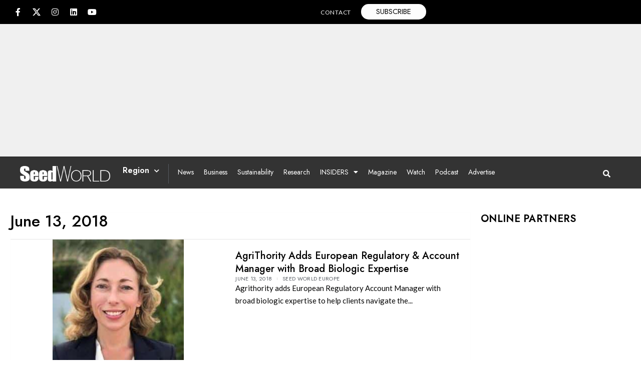

--- FILE ---
content_type: text/css
request_url: https://www.seedworld.com/wp-content/cache/min/1/wp-content/plugins/inline-tweet-sharer/inline-tweet-sharer.css?ver=1767731642
body_size: 54
content:
a.inline-twitter-link{background:none repeat scroll 0% 0% rgb(233,235,228);color:#000;text-decoration:none}a.inline-twitter-link span.non-dashicons{display:inline-block;background-image:url(https://seedworld.com/wp-content/plugins/inline-tweet-sharer/twitter-bg.png);width:14px;height:11px;background-color:rgb(233,235,228);background-repeat:no-repeat}a:hover.inline-twitter-link{background:none repeat scroll 0% 0% rgb(226,241,249)}a:hover.inline-twitter-link span.non-dashicons{display:inline-block;width:14px;height:11px;background-color:rgb(226,241,249);background-image:url(https://seedworld.com/wp-content/plugins/inline-tweet-sharer/twitter-bg-hover.png);background-repeat:no-repeat}.inline-twitter-link .dashicons{line-height:inherit;font-size:inherit;text-decoration:none}

--- FILE ---
content_type: text/css
request_url: https://seedworld.com/wp-content/uploads/elementor/css/post-113745.css?ver=1749047924
body_size: 1678
content:
.elementor-113745 .elementor-element.elementor-element-11e0113e{--display:flex;--flex-direction:row;--container-widget-width:calc( ( 1 - var( --container-widget-flex-grow ) ) * 100% );--container-widget-height:100%;--container-widget-flex-grow:1;--container-widget-align-self:stretch;--flex-wrap-mobile:wrap;--align-items:stretch;--gap:10px 10px;--background-transition:0.3s;border-style:none;--border-style:none;--margin-top:0px;--margin-bottom:0px;--margin-left:0px;--margin-right:0px;--padding-top:8px;--padding-bottom:08px;--padding-left:20px;--padding-right:20px;--z-index:150;}.elementor-113745 .elementor-element.elementor-element-11e0113e:not(.elementor-motion-effects-element-type-background), .elementor-113745 .elementor-element.elementor-element-11e0113e > .elementor-motion-effects-container > .elementor-motion-effects-layer{background-color:#000000;}.elementor-113745 .elementor-element.elementor-element-11e0113e, .elementor-113745 .elementor-element.elementor-element-11e0113e::before{--border-transition:0.3s;}.elementor-113745 .elementor-element.elementor-element-66967e90{--display:flex;--flex-direction:row;--container-widget-width:initial;--container-widget-height:100%;--container-widget-flex-grow:1;--container-widget-align-self:stretch;--flex-wrap-mobile:wrap;--justify-content:space-between;--gap:20px 20px;--background-transition:0.3s;--margin-top:0px;--margin-bottom:0px;--margin-left:0px;--margin-right:0px;--padding-top:0px;--padding-bottom:0px;--padding-left:0px;--padding-right:0px;}.elementor-113745 .elementor-element.elementor-element-6c3aed7f{--grid-template-columns:repeat(5, auto);--icon-size:16px;--grid-column-gap:5px;--grid-row-gap:0px;width:auto;max-width:auto;align-self:center;}.elementor-113745 .elementor-element.elementor-element-6c3aed7f .elementor-widget-container{text-align:right;}.elementor-113745 .elementor-element.elementor-element-6c3aed7f .elementor-social-icon{background-color:#FFFFFF00;}.elementor-113745 .elementor-element.elementor-element-6c3aed7f .elementor-social-icon i{color:var( --e-global-color-177fd3a );}.elementor-113745 .elementor-element.elementor-element-6c3aed7f .elementor-social-icon svg{fill:var( --e-global-color-177fd3a );}.elementor-113745 .elementor-element.elementor-element-6c3aed7f .elementor-social-icon:hover i{color:var( --e-global-color-a15c5ca );}.elementor-113745 .elementor-element.elementor-element-6c3aed7f .elementor-social-icon:hover svg{fill:var( --e-global-color-a15c5ca );}.elementor-113745 .elementor-element.elementor-element-29eab9f6{--display:flex;--flex-direction:row;--container-widget-width:initial;--container-widget-height:100%;--container-widget-flex-grow:1;--container-widget-align-self:stretch;--flex-wrap-mobile:wrap;--justify-content:flex-end;--gap:20px 20px;--background-transition:0.3s;--margin-top:0px;--margin-bottom:0px;--margin-left:0px;--margin-right:0px;--padding-top:0px;--padding-bottom:0px;--padding-left:0px;--padding-right:0px;}.elementor-113745 .elementor-element.elementor-element-5c316dca{color:var( --e-global-color-177fd3a );font-size:12px;letter-spacing:0.7px;}.elementor-113745 .elementor-element.elementor-element-5c316dca > .elementor-widget-container{margin:4px 0px 0px 0px;padding:0px 0px 0px 0px;}.elementor-113745 .elementor-element.elementor-element-2530414 .elementor-button{font-family:"Jost", Sans-serif;font-weight:400;text-transform:uppercase;fill:var( --e-global-color-primary );color:var( --e-global-color-primary );background-color:var( --e-global-color-177fd3a );border-style:none;border-radius:30px 30px 30px 30px;padding:8px 30px 8px 30px;}.elementor-113745 .elementor-element.elementor-element-2530414 > .elementor-widget-container{margin:0px 0px 0px 20px;border-style:none;}.elementor-113745 .elementor-element.elementor-element-2530414{width:auto;max-width:auto;}.elementor-113745 .elementor-element.elementor-element-3ead9cb3 > .elementor-container > .elementor-column > .elementor-widget-wrap{align-content:center;align-items:center;}.elementor-113745 .elementor-element.elementor-element-3ead9cb3:not(.elementor-motion-effects-element-type-background), .elementor-113745 .elementor-element.elementor-element-3ead9cb3 > .elementor-motion-effects-container > .elementor-motion-effects-layer{background-color:#F0F0F0;}.elementor-113745 .elementor-element.elementor-element-3ead9cb3{border-style:solid;border-width:0px 0px 3px 0px;border-color:#FFFFFF;transition:background 0.3s, border 0.3s, border-radius 0.3s, box-shadow 0.3s;margin-top:-7px;margin-bottom:-6px;padding:15px 20px 10px 20px;z-index:20;}.elementor-113745 .elementor-element.elementor-element-3ead9cb3 > .elementor-background-overlay{transition:background 0.3s, border-radius 0.3s, opacity 0.3s;}.elementor-113745 .elementor-element.elementor-element-2f010c5d.elementor-column > .elementor-widget-wrap{justify-content:center;}.elementor-113745 .elementor-element.elementor-element-2f010c5d > .elementor-widget-wrap > .elementor-widget:not(.elementor-widget__width-auto):not(.elementor-widget__width-initial):not(:last-child):not(.elementor-absolute){margin-bottom:20px;}.elementor-113745 .elementor-element.elementor-element-2f010c5d > .elementor-element-populated{margin:0px 0px 0px 0px;--e-column-margin-right:0px;--e-column-margin-left:0px;padding:0px 0px 0px 0px;}.elementor-113745 .elementor-element.elementor-element-3bae2faa{--display:flex;--flex-direction:row;--container-widget-width:calc( ( 1 - var( --container-widget-flex-grow ) ) * 100% );--container-widget-height:100%;--container-widget-flex-grow:1;--container-widget-align-self:stretch;--flex-wrap-mobile:wrap;--justify-content:space-between;--align-items:center;--gap:10px 10px;--background-transition:0.3s;border-style:solid;--border-style:solid;border-width:0px 0px 3px 0px;--border-top-width:0px;--border-right-width:0px;--border-bottom-width:3px;--border-left-width:0px;border-color:var( --e-global-color-177fd3a );--border-color:var( --e-global-color-177fd3a );--margin-top:0px;--margin-bottom:-5px;--margin-left:0px;--margin-right:0px;--padding-top:15px;--padding-bottom:10px;--padding-left:40px;--padding-right:40px;--z-index:150;}.elementor-113745 .elementor-element.elementor-element-3bae2faa:not(.elementor-motion-effects-element-type-background), .elementor-113745 .elementor-element.elementor-element-3bae2faa > .elementor-motion-effects-container > .elementor-motion-effects-layer{background-color:#000000CC;}.elementor-113745 .elementor-element.elementor-element-3bae2faa, .elementor-113745 .elementor-element.elementor-element-3bae2faa::before{--border-transition:0.3s;}.elementor-113745 .elementor-element.elementor-element-17f8a7c1{--display:flex;--flex-direction:row;--container-widget-width:calc( ( 1 - var( --container-widget-flex-grow ) ) * 100% );--container-widget-height:100%;--container-widget-flex-grow:1;--container-widget-align-self:stretch;--flex-wrap-mobile:wrap;--justify-content:flex-start;--align-items:center;--gap:0px 0px;--background-transition:0.3s;--padding-top:0px;--padding-bottom:0px;--padding-left:0px;--padding-right:0px;}.elementor-113745 .elementor-element.elementor-element-4fe59821{text-align:center;width:auto;max-width:auto;align-self:center;}.elementor-113745 .elementor-element.elementor-element-4fe59821 img{width:180px;}.elementor-113745 .elementor-element.elementor-element-4fe59821 > .elementor-widget-container{margin:0px 25px 0px 0px;}.elementor-113745 .elementor-element.elementor-element-22f24832 .elementor-nav-menu .elementor-item{font-family:"Jost", Sans-serif;font-size:16px;font-weight:600;}.elementor-113745 .elementor-element.elementor-element-22f24832 .elementor-nav-menu--main .elementor-item{color:var( --e-global-color-177fd3a );fill:var( --e-global-color-177fd3a );padding-left:0px;padding-right:0px;padding-top:3px;padding-bottom:3px;}.elementor-113745 .elementor-element.elementor-element-22f24832 .elementor-nav-menu--main .elementor-item:hover,
					.elementor-113745 .elementor-element.elementor-element-22f24832 .elementor-nav-menu--main .elementor-item.elementor-item-active,
					.elementor-113745 .elementor-element.elementor-element-22f24832 .elementor-nav-menu--main .elementor-item.highlighted,
					.elementor-113745 .elementor-element.elementor-element-22f24832 .elementor-nav-menu--main .elementor-item:focus{color:var( --e-global-color-text );fill:var( --e-global-color-text );}.elementor-113745 .elementor-element.elementor-element-22f24832 .elementor-nav-menu--main .elementor-item.elementor-item-active{color:var( --e-global-color-33d4977 );}.elementor-113745 .elementor-element.elementor-element-22f24832{--e-nav-menu-horizontal-menu-item-margin:calc( 20px / 2 );}.elementor-113745 .elementor-element.elementor-element-22f24832 .elementor-nav-menu--main:not(.elementor-nav-menu--layout-horizontal) .elementor-nav-menu > li:not(:last-child){margin-bottom:20px;}.elementor-113745 .elementor-element.elementor-element-22f24832 .elementor-nav-menu--dropdown a, .elementor-113745 .elementor-element.elementor-element-22f24832 .elementor-menu-toggle{color:#FFFFFF;}.elementor-113745 .elementor-element.elementor-element-22f24832 .elementor-nav-menu--dropdown{background-color:#000000;}.elementor-113745 .elementor-element.elementor-element-22f24832 .elementor-nav-menu--dropdown a.elementor-item-active{background-color:var( --e-global-color-33d4977 );}.elementor-113745 .elementor-element.elementor-element-22f24832 .elementor-nav-menu--main > .elementor-nav-menu > li > .elementor-nav-menu--dropdown, .elementor-113745 .elementor-element.elementor-element-22f24832 .elementor-nav-menu__container.elementor-nav-menu--dropdown{margin-top:5px !important;}.elementor-113745 .elementor-element.elementor-element-44784cc2 .elementor-nav-menu .elementor-item{font-family:"Jost", Sans-serif;font-size:14px;font-weight:400;}.elementor-113745 .elementor-element.elementor-element-44784cc2 .elementor-nav-menu--main .elementor-item{color:#FFFFFF;fill:#FFFFFF;padding-left:0px;padding-right:0px;padding-top:6px;padding-bottom:6px;}.elementor-113745 .elementor-element.elementor-element-44784cc2 .elementor-nav-menu--main .elementor-item:hover,
					.elementor-113745 .elementor-element.elementor-element-44784cc2 .elementor-nav-menu--main .elementor-item.elementor-item-active,
					.elementor-113745 .elementor-element.elementor-element-44784cc2 .elementor-nav-menu--main .elementor-item.highlighted,
					.elementor-113745 .elementor-element.elementor-element-44784cc2 .elementor-nav-menu--main .elementor-item:focus{color:var( --e-global-color-text );fill:var( --e-global-color-text );}.elementor-113745 .elementor-element.elementor-element-44784cc2 .elementor-nav-menu--main .elementor-item.elementor-item-active{color:var( --e-global-color-text );}.elementor-113745 .elementor-element.elementor-element-44784cc2{--e-nav-menu-horizontal-menu-item-margin:calc( 20px / 2 );width:auto;max-width:auto;}.elementor-113745 .elementor-element.elementor-element-44784cc2 .elementor-nav-menu--main:not(.elementor-nav-menu--layout-horizontal) .elementor-nav-menu > li:not(:last-child){margin-bottom:20px;}.elementor-113745 .elementor-element.elementor-element-44784cc2 > .elementor-widget-container{margin:0px 0px 0px 18px;padding:0px 18px 0px 18px;border-style:solid;border-width:0px 0px 0px 1px;border-color:var( --e-global-color-secondary );}.elementor-113745 .elementor-element.elementor-element-79a13b9 .elementor-button-content-wrapper{flex-direction:row;}.elementor-113745 .elementor-element.elementor-element-79a13b9 .elementor-button{fill:var( --e-global-color-177fd3a );color:var( --e-global-color-177fd3a );background-color:#00000000;}.elementor-113745 .elementor-element.elementor-element-79a13b9 .elementor-button:hover, .elementor-113745 .elementor-element.elementor-element-79a13b9 .elementor-button:focus{color:var( --e-global-color-177fd3a );}.elementor-113745 .elementor-element.elementor-element-79a13b9 .elementor-button:hover svg, .elementor-113745 .elementor-element.elementor-element-79a13b9 .elementor-button:focus svg{fill:var( --e-global-color-177fd3a );}@media(max-width:1200px){.elementor-113745 .elementor-element.elementor-element-44784cc2{--e-nav-menu-horizontal-menu-item-margin:calc( 13px / 2 );}.elementor-113745 .elementor-element.elementor-element-44784cc2 .elementor-nav-menu--main:not(.elementor-nav-menu--layout-horizontal) .elementor-nav-menu > li:not(:last-child){margin-bottom:13px;}}@media(max-width:1024px){.elementor-113745 .elementor-element.elementor-element-6c3aed7f{--icon-size:14px;--grid-column-gap:2px;}.elementor-113745 .elementor-element.elementor-element-17f8a7c1{--z-index:10;}}@media(max-width:767px){.elementor-113745 .elementor-element.elementor-element-11e0113e{--width:100%;--flex-direction:row;--container-widget-width:initial;--container-widget-height:100%;--container-widget-flex-grow:1;--container-widget-align-self:stretch;--flex-wrap-mobile:wrap;--gap:0px 0px;--padding-top:10px;--padding-bottom:10px;--padding-left:10px;--padding-right:10px;}.elementor-113745 .elementor-element.elementor-element-66967e90{--width:49%;}.elementor-113745 .elementor-element.elementor-element-29eab9f6{--width:49%;}.elementor-113745 .elementor-element.elementor-element-3bae2faa{--gap:5px 5px;--flex-wrap:nowrap;--margin-top:0px;--margin-bottom:0px;--margin-left:0px;--margin-right:0px;--padding-top:4px;--padding-bottom:4px;--padding-left:4px;--padding-right:4px;}.elementor-113745 .elementor-element.elementor-element-17f8a7c1{--padding-top:12px;--padding-bottom:12px;--padding-left:12px;--padding-right:12px;--z-index:10;}.elementor-113745 .elementor-element.elementor-element-4fe59821 > .elementor-widget-container{margin:0px 15px 0px 0px;}.elementor-113745 .elementor-element.elementor-element-22f24832 .elementor-nav-menu .elementor-item{font-size:15px;}.elementor-113745 .elementor-element.elementor-element-3361d7 > .elementor-widget-container{margin:0px 12px 0px 0px;padding:0px 0px 0px 0px;}}/* Start custom CSS for text-editor, class: .elementor-element-5c316dca */.elementor-113745 .elementor-element.elementor-element-5c316dca a {color:#ffffff;padding:0px;margin:0px;}
.elementor-113745 .elementor-element.elementor-element-5c316dca a:hover {color:#999999;padding:0px;margin:0px;}/* End custom CSS */
/* Start custom CSS for html, class: .elementor-element-68b86983 */.elementor-113745 .elementor-element.elementor-element-68b86983.broadstreet-html-placement {display:block !important;width:970px !important;margin:auto;}

.elementor-113745 .elementor-element.elementor-element-68b86983 {text-align:center;}
.elementor-113745 .elementor-element.elementor-element-68b86983 broadstreet-zone-container span {
    display: block !important;
    width:970px;
    width: 100% !important;
}
.elementor-113745 .elementor-element.elementor-element-68b86983 broadstreet-zone-container span iframe {
    border-left: 0.5px solid #000 !important;
    border-right: 0.5px solid #000 !important;
}/* End custom CSS */
/* Start custom CSS for nav-menu, class: .elementor-element-44784cc2 */.elementor-nav-menu--main .elementor-item.elementor-item-active {
    font-weight: 800 !important;
}/* End custom CSS */

--- FILE ---
content_type: text/css
request_url: https://seedworld.com/wp-content/uploads/elementor/css/post-85154.css?ver=1749047956
body_size: 1173
content:
.elementor-85154 .elementor-element.elementor-element-1e1e9e4f{--display:flex;--flex-direction:row;--container-widget-width:calc( ( 1 - var( --container-widget-flex-grow ) ) * 100% );--container-widget-height:100%;--container-widget-flex-grow:1;--container-widget-align-self:stretch;--flex-wrap-mobile:wrap;--align-items:stretch;--gap:10px 10px;--background-transition:0.3s;--margin-top:50px;--margin-bottom:0px;--margin-left:0px;--margin-right:0px;--padding-top:0px;--padding-bottom:100px;--padding-left:20px;--padding-right:20px;}.elementor-85154 .elementor-element.elementor-element-57586c8a{--display:flex;--flex-direction:column;--container-widget-width:100%;--container-widget-height:initial;--container-widget-flex-grow:0;--container-widget-align-self:initial;--flex-wrap-mobile:wrap;--justify-content:flex-start;--background-transition:0.3s;border-style:solid;--border-style:solid;border-width:1px 1px 1px 1px;--border-top-width:1px;--border-right-width:1px;--border-bottom-width:1px;--border-left-width:1px;border-color:var( --e-global-color-177fd3a );--border-color:var( --e-global-color-177fd3a );--margin-top:0px;--margin-bottom:0px;--margin-left:0px;--margin-right:0px;--padding-top:0px;--padding-bottom:0px;--padding-left:0px;--padding-right:0px;}.elementor-85154 .elementor-element.elementor-element-57586c8a, .elementor-85154 .elementor-element.elementor-element-57586c8a::before{--border-transition:0.3s;}.elementor-85154 .elementor-element.elementor-element-42e9eb97 > .elementor-widget-container{padding:0px 0px 20px 0px;border-style:solid;border-width:0px 0px 1px 0px;border-color:var( --e-global-color-0c37c21 );}.elementor-85154 .elementor-element.elementor-element-2830f1ce{--grid-columns:1;--load-more-button-align:center;--load-more-message-alignment:center;--load-more-spinner-color:var( --e-global-color-177fd3a );--load-more—spacing:35px;--grid-column-gap:15px;--grid-row-gap:15px;}.elementor-85154 .elementor-element.elementor-element-2830f1ce .elementor-button{font-family:"Jost", Sans-serif;text-transform:uppercase;letter-spacing:1px;fill:var( --e-global-color-177fd3a );color:var( --e-global-color-177fd3a );background-color:var( --e-global-color-a15c5ca );border-style:none;border-radius:50px 50px 50px 50px;}.elementor-85154 .elementor-element.elementor-element-2830f1ce .elementor-button:hover, .elementor-85154 .elementor-element.elementor-element-2830f1ce .elementor-button:focus{color:var( --e-global-color-177fd3a );background-color:var( --e-global-color-text );}.elementor-85154 .elementor-element.elementor-element-2830f1ce .elementor-button:hover svg, .elementor-85154 .elementor-element.elementor-element-2830f1ce .elementor-button:focus svg{fill:var( --e-global-color-177fd3a );}.elementor-85154 .elementor-element.elementor-element-5b39a3c1 > .elementor-widget-container{margin:20px 0px 20px 0px;padding:0px 0px 0px 0px;}.elementor-85154 .elementor-element.elementor-element-5b39a3c1{width:var( --container-widget-width, 728px );max-width:728px;--container-widget-width:728px;--container-widget-flex-grow:0;}.elementor-85154 .elementor-element.elementor-element-5b39a3c1.elementor-element{--align-self:center;}.elementor-85154 .elementor-element.elementor-element-3bc343c4{--display:flex;--background-transition:0.3s;--padding-top:0px;--padding-bottom:0px;--padding-left:20px;--padding-right:0px;}.elementor-85154 .elementor-element.elementor-element-31ceac02 .elementor-icon-box-wrapper{text-align:left;}.elementor-85154 .elementor-element.elementor-element-31ceac02 .elementor-icon-box-title{color:var( --e-global-color-primary );}.elementor-85154 .elementor-element.elementor-element-31ceac02 .elementor-icon-box-title, .elementor-85154 .elementor-element.elementor-element-31ceac02 .elementor-icon-box-title a{font-family:"Jost", Sans-serif;font-size:20px;font-weight:600;text-transform:uppercase;letter-spacing:0.3px;}.elementor-85154 .elementor-element.elementor-element-31ceac02 > .elementor-widget-container{margin:0px 0px -10px 0px;padding:0px 0px 0px 0px;border-style:solid;border-width:0px 0px 0px 0px;border-color:var( --e-global-color-0c37c21 );border-radius:0px 0px 0px 0px;}.elementor-85154 .elementor-element.elementor-element-5bd60704 .elementor-icon-box-wrapper{text-align:left;}.elementor-85154 .elementor-element.elementor-element-5bd60704 .elementor-icon-box-title{color:var( --e-global-color-primary );}.elementor-85154 .elementor-element.elementor-element-5bd60704 .elementor-icon-box-title, .elementor-85154 .elementor-element.elementor-element-5bd60704 .elementor-icon-box-title a{font-family:"Jost", Sans-serif;font-size:20px;font-weight:600;text-transform:uppercase;letter-spacing:0.3px;}.elementor-85154 .elementor-element.elementor-element-5bd60704 > .elementor-widget-container{margin:0px 0px -10px 0px;padding:0px 0px 0px 0px;border-style:solid;border-width:0px 0px 0px 0px;border-color:var( --e-global-color-0c37c21 );border-radius:0px 0px 0px 0px;}.elementor-85154 .elementor-element.elementor-element-314a2cea{--grid-columns:1;--grid-row-gap:0px;}.elementor-85154 .elementor-element.elementor-element-7092960 .elementor-icon-box-wrapper{text-align:left;}.elementor-85154 .elementor-element.elementor-element-7092960 .elementor-icon-box-title{color:var( --e-global-color-primary );}.elementor-85154 .elementor-element.elementor-element-7092960 .elementor-icon-box-title, .elementor-85154 .elementor-element.elementor-element-7092960 .elementor-icon-box-title a{font-family:"Jost", Sans-serif;font-size:20px;font-weight:600;text-transform:uppercase;letter-spacing:0.3px;}.elementor-85154 .elementor-element.elementor-element-7092960 > .elementor-widget-container{margin:0px 0px -13px 0px;padding:0px 0px 0px 0px;border-style:solid;border-width:0px 0px 0px 0px;border-color:var( --e-global-color-0c37c21 );border-radius:0px 0px 0px 0px;}.elementor-85154 .elementor-element.elementor-element-148601b{--grid-columns:1;--grid-row-gap:0px;}.elementor-85154 .elementor-element.elementor-element-2a3e22dc > .elementor-widget-container{margin:20px 0px 50px 0px;}body.elementor-page-85154{padding:0px 0px 0px 0px;}@media(max-width:1200px){.elementor-85154 .elementor-element.elementor-element-2830f1ce{--grid-columns:1;}}@media(max-width:1024px){.elementor-85154 .elementor-element.elementor-element-1e1e9e4f{--flex-direction:column;--container-widget-width:100%;--container-widget-height:initial;--container-widget-flex-grow:0;--container-widget-align-self:initial;--flex-wrap-mobile:wrap;}.elementor-85154 .elementor-element.elementor-element-57586c8a{border-width:1px 1px 1px 1px;--border-top-width:1px;--border-right-width:1px;--border-bottom-width:1px;--border-left-width:1px;}.elementor-85154 .elementor-element.elementor-element-2830f1ce{--grid-columns:1;}.elementor-85154 .elementor-element.elementor-element-2830f1ce > .elementor-widget-container{padding:0px 0px 0px 0px;}.elementor-85154 .elementor-element.elementor-element-3bc343c4{--padding-top:0px;--padding-bottom:0px;--padding-left:0px;--padding-right:0px;}.elementor-85154 .elementor-element.elementor-element-314a2cea{--grid-columns:2;}.elementor-85154 .elementor-element.elementor-element-148601b{--grid-columns:2;}}@media(max-width:767px){.elementor-85154 .elementor-element.elementor-element-1e1e9e4f{--padding-top:10px;--padding-bottom:10px;--padding-left:10px;--padding-right:10px;}.elementor-85154 .elementor-element.elementor-element-57586c8a{--margin-top:0px;--margin-bottom:0px;--margin-left:0px;--margin-right:0px;--padding-top:0px;--padding-bottom:0px;--padding-left:0px;--padding-right:0px;}.elementor-85154 .elementor-element.elementor-element-2830f1ce{--grid-columns:1;}.elementor-85154 .elementor-element.elementor-element-3bc343c4{--padding-top:0px;--padding-bottom:0px;--padding-left:0px;--padding-right:0px;}.elementor-85154 .elementor-element.elementor-element-31ceac02 .elementor-icon-box-wrapper{text-align:center;}.elementor-85154 .elementor-element.elementor-element-5bd60704 .elementor-icon-box-wrapper{text-align:center;}.elementor-85154 .elementor-element.elementor-element-314a2cea{--grid-columns:1;}.elementor-85154 .elementor-element.elementor-element-7092960 .elementor-icon-box-wrapper{text-align:center;}.elementor-85154 .elementor-element.elementor-element-148601b{--grid-columns:1;}}@media(min-width:768px){.elementor-85154 .elementor-element.elementor-element-1e1e9e4f{--content-width:1380px;}.elementor-85154 .elementor-element.elementor-element-3bc343c4{--width:320px;}}@media(max-width:1200px) and (min-width:768px){.elementor-85154 .elementor-element.elementor-element-57586c8a{--width:100%;}}@media(max-width:1024px) and (min-width:768px){.elementor-85154 .elementor-element.elementor-element-57586c8a{--width:100%;}.elementor-85154 .elementor-element.elementor-element-3bc343c4{--width:100%;}}/* Start custom CSS for html, class: .elementor-element-5b39a3c1 */.elementor-85154 .elementor-element.elementor-element-5b39a3c1 {text-align:center;}
.elementor-85154 .elementor-element.elementor-element-5b39a3c1 broadstreet-zone-container span {
    display: block;
    width: 100%;
}
.elementor-85154 .elementor-element.elementor-element-5b39a3c1 broadstreet-zone-container span iframe {
    border-left: 0.5px solid #000 !important;
    border-right: 0.5px solid #000 !important;
}/* End custom CSS */
/* Start custom CSS for sidebar, class: .elementor-element-de363d9 */.elementor-85154 .elementor-element.elementor-element-de363d9 span a {padding-bottom:20px;}

.elementor-85154 .elementor-element.elementor-element-de363d9 {text-align:center;}/* End custom CSS */

--- FILE ---
content_type: text/css
request_url: https://seedworld.com/wp-content/uploads/elementor/css/post-114047.css?ver=1749047928
body_size: 1834
content:
.elementor-114047 .elementor-element.elementor-element-208893b6{--display:flex;--min-height:100px;--flex-direction:column;--container-widget-width:calc( ( 1 - var( --container-widget-flex-grow ) ) * 100% );--container-widget-height:initial;--container-widget-flex-grow:0;--container-widget-align-self:initial;--flex-wrap-mobile:wrap;--justify-content:flex-start;--align-items:stretch;--gap:0px 0px;--background-transition:0.3s;--margin-top:0px;--margin-bottom:0px;--margin-left:0px;--margin-right:0px;--padding-top:0px;--padding-bottom:0px;--padding-left:0px;--padding-right:0px;--position:absolute;top:0px;}.elementor-114047 .elementor-element.elementor-element-208893b6:not(.elementor-motion-effects-element-type-background), .elementor-114047 .elementor-element.elementor-element-208893b6 > .elementor-motion-effects-container > .elementor-motion-effects-layer{background-color:#FDFDFDF0;}.elementor-114047 .elementor-element.elementor-element-208893b6, .elementor-114047 .elementor-element.elementor-element-208893b6::before{--border-transition:0.3s;}body:not(.rtl) .elementor-114047 .elementor-element.elementor-element-208893b6{left:0px;}body.rtl .elementor-114047 .elementor-element.elementor-element-208893b6{right:0px;}.elementor-114047 .elementor-element.elementor-element-67a696a2 > .elementor-widget-container{margin:0px 0px 0px 0px;padding:0px 0px 0px 0px;}.elementor-114047 .elementor-element.elementor-element-67a696a2{z-index:100;}.elementor-114047 .elementor-element.elementor-element-e58417c{--display:flex;--min-height:82vh;--flex-direction:column;--container-widget-width:calc( ( 1 - var( --container-widget-flex-grow ) ) * 100% );--container-widget-height:initial;--container-widget-flex-grow:0;--container-widget-align-self:initial;--flex-wrap-mobile:wrap;--justify-content:flex-start;--align-items:stretch;--gap:0px 0px;--background-transition:0.3s;--margin-top:0px;--margin-bottom:0px;--margin-left:0px;--margin-right:0px;--padding-top:100px;--padding-bottom:50px;--padding-left:50px;--padding-right:50px;}.elementor-114047 .elementor-element.elementor-element-e58417c:not(.elementor-motion-effects-element-type-background), .elementor-114047 .elementor-element.elementor-element-e58417c > .elementor-motion-effects-container > .elementor-motion-effects-layer{background-color:#FDFDFDF0;}.elementor-114047 .elementor-element.elementor-element-e58417c, .elementor-114047 .elementor-element.elementor-element-e58417c::before{--border-transition:0.3s;}.elementor-114047 .elementor-element.elementor-element-c304e3f > .elementor-widget-container{margin:0px 0px 0px 0px;padding:0px 0px 0px 0px;}#elementor-popup-modal-114047 .dialog-message{width:95vw;height:95vh;align-items:flex-start;padding:50px 50px 50px 50px;}#elementor-popup-modal-114047{justify-content:center;align-items:center;pointer-events:all;background-color:rgba(0, 0, 0, 0.75);}#elementor-popup-modal-114047 .dialog-close-button{display:flex;top:15px;font-size:30px;}#elementor-popup-modal-114047 .dialog-widget-content{animation-duration:0.7s;background-color:#FDFDFD;box-shadow:0px 0px 50px 15px rgba(255, 255, 255, 0.15);margin:0px 0px 0px 0px;}body:not(.rtl) #elementor-popup-modal-114047 .dialog-close-button{right:15px;}body.rtl #elementor-popup-modal-114047 .dialog-close-button{left:15px;}#elementor-popup-modal-114047 .dialog-close-button i{color:var( --e-global-color-a15c5ca );}#elementor-popup-modal-114047 .dialog-close-button svg{fill:var( --e-global-color-a15c5ca );}@media(max-width:1366px){.elementor-114047 .elementor-element.elementor-element-208893b6{--padding-top:00px;--padding-bottom:0px;--padding-left:0px;--padding-right:0px;}.elementor-114047 .elementor-element.elementor-element-67a696a2{z-index:100;}.elementor-114047 .elementor-element.elementor-element-e58417c{--min-height:80vh;--padding-top:100px;--padding-bottom:50px;--padding-left:50px;--padding-right:50px;}#elementor-popup-modal-114047 .dialog-widget-content{margin:0px 0px 0px 0px;}#elementor-popup-modal-114047 .dialog-message{padding:0px 0px 0px 0px;}}@media(max-width:1200px){.elementor-114047 .elementor-element.elementor-element-208893b6{--padding-top:0px;--padding-bottom:0px;--padding-left:0px;--padding-right:0px;}.elementor-114047 .elementor-element.elementor-element-67a696a2 > .elementor-widget-container{margin:0px 0px 0px 0px;padding:0px 0px 0px 0px;}.elementor-114047 .elementor-element.elementor-element-67a696a2{z-index:100;}.elementor-114047 .elementor-element.elementor-element-e58417c{--min-height:80vh;--padding-top:100px;--padding-bottom:50px;--padding-left:50px;--padding-right:50px;}#elementor-popup-modal-114047 .dialog-close-button{top:15px;}body:not(.rtl) #elementor-popup-modal-114047 .dialog-close-button{right:15px;}body.rtl #elementor-popup-modal-114047 .dialog-close-button{left:15px;}#elementor-popup-modal-114047 .dialog-widget-content{margin:0px 0px 0px 0px;}#elementor-popup-modal-114047 .dialog-message{padding:0px 0px 0px 0px;}}@media(max-width:1024px){.elementor-114047 .elementor-element.elementor-element-208893b6{--padding-top:0px;--padding-bottom:0px;--padding-left:0px;--padding-right:0px;}.elementor-114047 .elementor-element.elementor-element-67a696a2 > .elementor-widget-container{margin:0px 0px 0px 0px;}.elementor-114047 .elementor-element.elementor-element-e58417c{--padding-top:100px;--padding-bottom:50px;--padding-left:50px;--padding-right:50px;}.elementor-114047 .elementor-element.elementor-element-c304e3f > .elementor-widget-container{margin:30px 0px 0px 0px;}#elementor-popup-modal-114047 .dialog-message{width:95vw;height:95vh;}#elementor-popup-modal-114047 .dialog-close-button{top:15px;}body:not(.rtl) #elementor-popup-modal-114047 .dialog-close-button{right:15px;}body.rtl #elementor-popup-modal-114047 .dialog-close-button{left:15px;}}@media(max-width:880px){.elementor-114047 .elementor-element.elementor-element-208893b6{--padding-top:0px;--padding-bottom:0px;--padding-left:0px;--padding-right:0px;}.elementor-114047 .elementor-element.elementor-element-e58417c{--padding-top:100px;--padding-bottom:20px;--padding-left:20px;--padding-right:20px;}}@media(max-width:767px){.elementor-114047 .elementor-element.elementor-element-208893b6{--padding-top:0px;--padding-bottom:0px;--padding-left:0px;--padding-right:0px;}.elementor-114047 .elementor-element.elementor-element-67a696a2 > .elementor-widget-container{margin:0px 0px 0px 0px;}.elementor-114047 .elementor-element.elementor-element-e58417c{--padding-top:100px;--padding-bottom:20px;--padding-left:20px;--padding-right:20px;}#elementor-popup-modal-114047{align-items:center;}#elementor-popup-modal-114047 .dialog-close-button{top:30px;}body:not(.rtl) #elementor-popup-modal-114047 .dialog-close-button{right:9px;}body.rtl #elementor-popup-modal-114047 .dialog-close-button{left:9px;}}@media(min-width:768px){.elementor-114047 .elementor-element.elementor-element-208893b6{--content-width:100vw;}.elementor-114047 .elementor-element.elementor-element-e58417c{--content-width:100vw;}}/* Start custom CSS for html, class: .elementor-element-67a696a2 *//* Sticky search bar in popup */
#algolia-search-header {
  position: sticky;
  top: 0;
  margin:0px;
  margin-left:50px;
  margin-right:50px;
  border-top:30px solid white;
  z-index: 1000;
  background: #f5f5f5;
}

/* Search box */
.ais-SearchBox-form {
  background: #f5f5f5;
  padding: 10px;
  border-radius: 0;
  border-bottom: 3px solid #999999;
      margin-bottom: 0px;
}

.ais-SearchBox-input {
  width: 100% !important;
  border: 0 !important;
  padding: 0;
  font-size: 16px;
  background-color: transparent;
}

.ais-SearchBox-input:focus {
  outline: none;
  box-shadow: none;
  border-color: #999;
}

.ais-SearchBox-submit {
  display: none;
}
/* Mobile */
@media (max-width: 1028px) {
#algolia-search-header {
  margin-left:20px;
  margin-right:20px;
}}/* End custom CSS */
/* Start custom CSS for html, class: .elementor-element-c304e3f */#algolia-search-wrapper {
  padding-right: 10px;
}

    #filters-toggle {
        display: none;
    }



/* Search box */
.ais-SearchBox-form {
  background: #f5f5f5;
  padding: 10px;
  border-radius: 0;
  margin-bottom: 20px;
  border-bottom: 3px solid #999999;
}

.ais-InfiniteHits-list {
  list-style: none;
  padding-left: 0 !important;
  margin: 0;
}

.ais-SearchBox-input {
  width: 100% !important;
  border: 0 !important;
  padding: 0;
  font-size: 16px;
  background-color: transparent;
}

.ais-SearchBox-input:focus {
  outline: none;
  box-shadow: none;
  border-color: #999;
}

.ais-SearchBox-submit {
  display: none;
}

/* Refinement lists */
.ais-RefinementList-list {
  list-style: none;
  padding: 0;
  margin: 0;
  padding-bottom: 20px;
}

.ais-RefinementList-label {
  display: flex;
  align-items: center;
  gap: 0.5rem;
  padding: 0.5rem 0;
  font-size: 16px;
}

.ais-RefinementList-count {
  display: none !important;
}

h6 {
  font-size: 16px;
  font-weight: 600;
  margin: 1rem 0 0.5rem;
}

/* Shared Algolia-style button */
.algolia-button, .ais-RefinementList-showMore, .ais-InfiniteHits-loadMore {
  color: #fff;
  text-align: center;
  background-color: #666 !important;
  border: none;
  padding: 0.5rem 1rem;
  font-size: 1rem;
  border-radius: 0;
  transition: all 0.3s;
  margin-top: 20px;
  margin-bottom: 20px;
  cursor: pointer;
}

.algolia-button:hover, .ais-RefinementList-showMore:hover, .ais-InfiniteHits-loadMore:hover {
  background-color: #000 !important;
}

/* Fix for Algolia's Clear Filters button style */
#clear-filters .ais-ClearRefinements-button {
  all: unset !important;
  display: inline-block !important;
  background-color: #666 !important;
  color: #fff !important;
  padding: 0.5rem 1rem !important;
  font-size: 1rem !important;
  text-align: center !important;
  transition: all 0.3s !important;
  cursor: pointer !important;
  margin-top: 20px !important;
  margin-bottom: 20px !important;
  border: none !important;
  border-radius: 0 !important;
}

#clear-filters .ais-ClearRefinements-button:hover {
  background-color: #000 !important;
}

/* Hide Clear Filters button when no filters are active */
#clear-filters .ais-ClearRefinements-button[disabled] {
  display: none !important;
}

/* Results */
.ais-Hits-item {
  display: flex;
  gap: 1rem;
  padding-top: 1rem;
}

.ais-Hits-item img {
  width: 160px;
  height: 90px;
  object-fit: cover;
  flex-shrink: 0;
  border-radius: 0;
}

.ais-Hits-item h2 {
  font-size: 18px;
  margin: 0 0 0.5rem 0;
  font-weight: 600;
}

.ais-Hits-item p {
  font-size: 14px;
  color: #333;
  margin: 0;
}

.ais-Hits-item-content {
  flex: 1;
}

/* Layout */
#filters-mobile-wrapper {
  display: none;
  max-height: 0;
  overflow: hidden;
  transition: all 0.4s ease;
  margin-bottom: 1.5rem;
}

#filters-mobile-wrapper.open {
  display: block;
  max-height: 100%;
}

#filters-container-wrapper {
  display: flex;
  flex-wrap: wrap;
  gap: 2rem;
}

#filters-container {
  width: 300px;
}

#results-container {
  flex: 1;
}

.filters-buttons {
  display: flex;
  flex-wrap: wrap;
  gap: 1rem;
}

/* Mobile */
@media (max-width: 1028px) {
  .ais-Hits-item p.excerpt {
    display: none !important;
  }

  #filters-container-wrapper {
    display: block;
  }

  #filters-container {
    display: none;
  }

  #filters-toggle {
    display: inline-block;
  }

  #results-container {
    display: block;
  }

  .ais-Hits-item img {
    width: 80px;
    height: 45px;
  }
  ol.ais-Hits-list  {
    padding-left:0px !important;
  }
}/* End custom CSS */